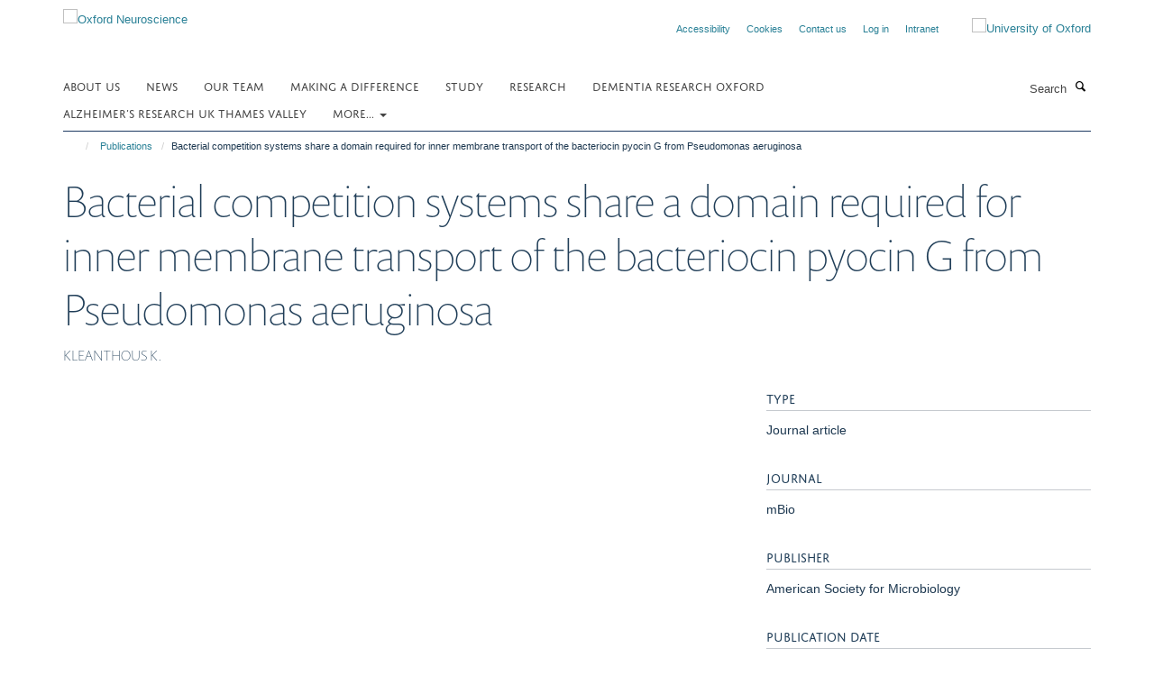

--- FILE ---
content_type: text/css
request_url: https://www.neuroscience.ox.ac.uk/++theme++sublime-regal-blue/style.css
body_size: 59
content:
/* Sublime Regal Blue Child Theme - custom css file */